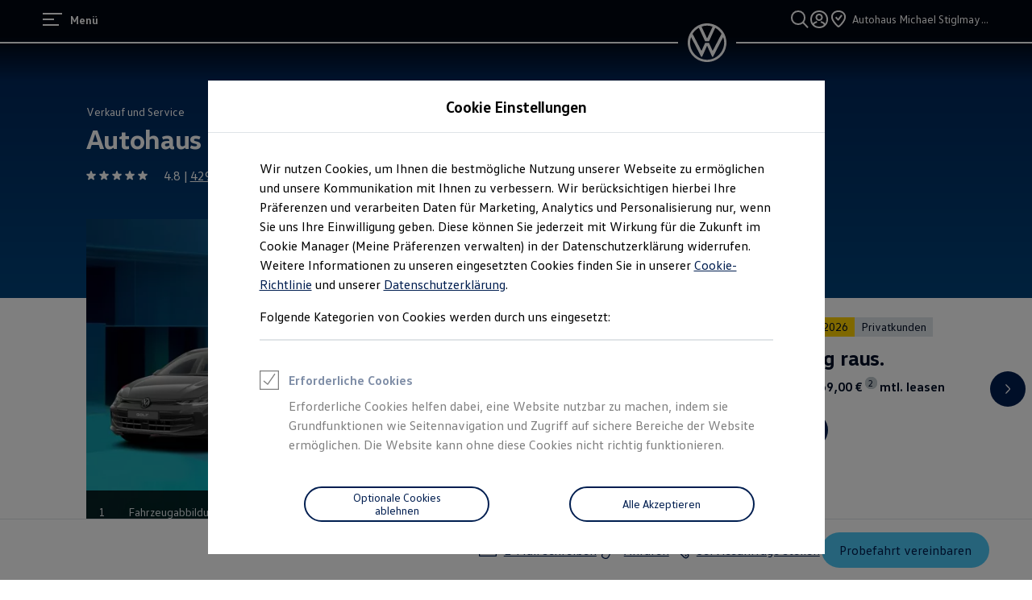

--- FILE ---
content_type: image/svg+xml
request_url: https://www.volkswagen.de/etc.clientlibs/clientlibs/vwa-ngw18/ngw18-frontend/apps/resources/statics/icons/StarFilled/default.svg
body_size: -208
content:
<svg xmlns="http://www.w3.org/2000/svg" width="24" height="24" viewBox="0 0 24 24" fill="currentColor"><g id="main"><path d="m23.4 10.17-.39-1.19-7.8-.12-2.58-7.43h-1.26L8.86 8.81l-7.87.17-.39 1.19 6.24 4.68-2.27 7.53 1.01.74 6.38-4.5 6.46 4.5 1.01-.74-2.3-7.45z"/></g></svg>

--- FILE ---
content_type: image/svg+xml
request_url: https://www.volkswagen.de/etc.clientlibs/clientlibs/vwa-ngw18/ngw18-frontend/apps/resources/statics/icons/Facebook/default.svg
body_size: -154
content:
<svg xmlns="http://www.w3.org/2000/svg" width="24" height="24" viewBox="0 0 24 24" fill="currentColor"><g id="main"><path d="M23 12c0-6.08-4.92-11-11-11S1 5.92 1 12c0 5.49 4.02 10.04 9.28 10.87v-7.69H7.49V12h2.79V9.58c0-2.76 1.64-4.28 4.15-4.28 1.2 0 2.46.21 2.46.21v2.71H15.5c-1.37 0-1.79.85-1.79 1.72V12h3.05l-.49 3.18h-2.56v7.69c5.26-.83 9.28-5.38 9.28-10.87z"/></g></svg>